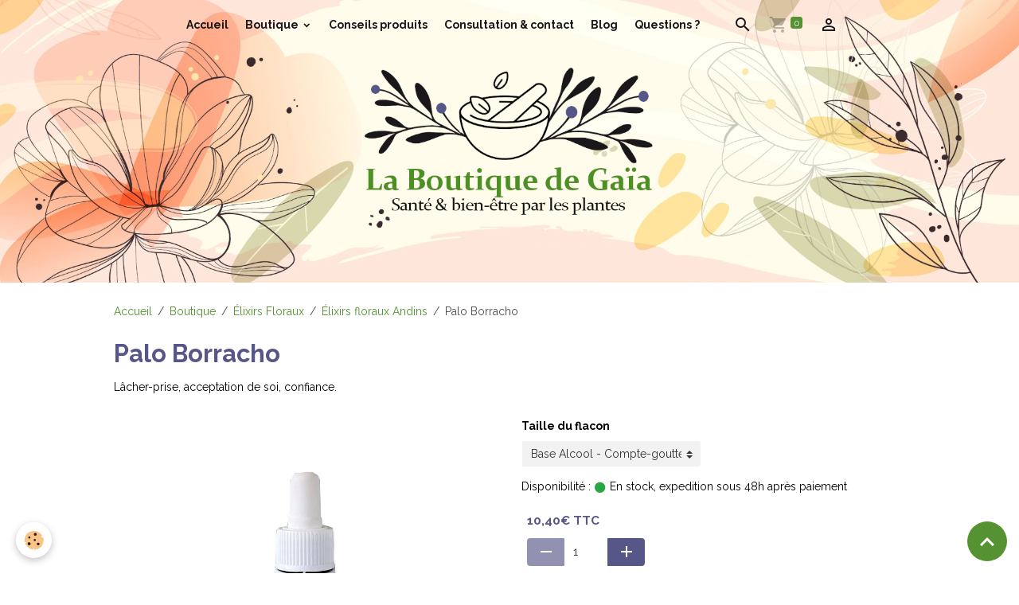

--- FILE ---
content_type: text/html; charset=UTF-8
request_url: https://www.laboutiquedegaia.com/boutique/elixirs-floraux/elixirs-andins/palo-borrachio.html
body_size: 117347
content:

<!DOCTYPE html>
<html lang="fr">
    <head>
        <title>Elixir floral andin Palo Borracho</title>
        <meta name="theme-color" content="#D9D7AE">
        <meta name="msapplication-navbutton-color" content="#D9D7AE">
        <!-- METATAGS -->
        <!-- rebirth / organic -->
<!--[if IE]>
<meta http-equiv="X-UA-Compatible" content="IE=edge">
<![endif]-->
<meta charset="utf-8">
<meta name="viewport" content="width=device-width, initial-scale=1, shrink-to-fit=no">
    <meta property="og:title" content="Elixir floral andin Palo Borracho">
    <meta property="og:url" content="https://www.laboutiquedegaia.com/boutique/elixirs-floraux/elixirs-andins/palo-borrachio.html">
    <meta property="og:type" content="website">
    <meta name="keywords" content="elixir floral, flacon 10 ml,flacon 30 ml, flacon elixir floral base érable, elixir floral base alcool,  fleur de Bach, sylfos, Palo Borracho, chorisier, bien-être, verre d'eau, gouttes, langue, relaxation, detente, lutte contre le stress, stress, dépendance, fatigue, sommeil, energie, sexualite, libido, fleurs, enfants, bébés, animaux, chiens, chats, lâcher-prise, acceptation de soi, confiance, antipathique, entourage, masque, doux, agréable, honte, peur, corps, courage">
    <link rel="canonical" href="https://www.laboutiquedegaia.com/boutique/elixirs-floraux/elixirs-andins/palo-borrachio.html">
<meta name="generator" content="e-monsite (e-monsite.com)">

    <link rel="icon" href="https://www.laboutiquedegaia.com/medias/site/favicon/favicon-site-web-10.jpg">


    
    <link rel="preconnect" href="https://fonts.googleapis.com">
    <link rel="preconnect" href="https://fonts.gstatic.com" crossorigin="anonymous">
    <link href="https://fonts.googleapis.com/css?family=Raleway:300,300italic,400,400italic,700,700italic&display=swap" rel="stylesheet">

    <link href="//www.laboutiquedegaia.com/themes/combined.css?v=6_1642769533_791" rel="stylesheet">


<link rel="preload" href="//www.laboutiquedegaia.com/medias/static/themes/bootstrap_v4/js/jquery-3.6.3.min.js?v=26012023" as="script">
<script src="//www.laboutiquedegaia.com/medias/static/themes/bootstrap_v4/js/jquery-3.6.3.min.js?v=26012023"></script>
<link rel="preload" href="//www.laboutiquedegaia.com/medias/static/themes/bootstrap_v4/js/popper.min.js?v=31012023" as="script">
<script src="//www.laboutiquedegaia.com/medias/static/themes/bootstrap_v4/js/popper.min.js?v=31012023"></script>
<link rel="preload" href="//www.laboutiquedegaia.com/medias/static/themes/bootstrap_v4/js/bootstrap.min.js?v=31012023" as="script">
<script src="//www.laboutiquedegaia.com/medias/static/themes/bootstrap_v4/js/bootstrap.min.js?v=31012023"></script>
    <script src="//www.laboutiquedegaia.com/themes/combined.js?v=6_1642769533_791&lang=fr"></script>
<script type="application/ld+json">
    {
        "@context" : "https://schema.org/",
        "@type" : "WebSite",
        "name" : "La boutique de Gaïa",
        "url" : "https://www.laboutiquedegaia.com/"
    }
</script>

<meta name="p:domain_verify" content="c674b45dfb68509c2d994d25ec2e3146"/>

<!-- Google tag (gtag.js) -->
<script async src="https://www.googletagmanager.com/gtag/js?id=G-5Z7CLRBEYL"></script>
<script>
  window.dataLayer = window.dataLayer || [];
  function gtag(){dataLayer.push(arguments);}
  gtag('js', new Date());

  gtag('config', 'G-5Z7CLRBEYL');
</script>

<script
src="https://www.paypal.com/sdk/js?client-id=AVvmpXZ2LMlqnCSfxJ02bhllEPCrS3eoTOlDjXpbUXBo2gJulzePk_P-ZpZ9QzItkcIdGCIULMeClP_N&currency=EUR&components=messages"
data-namespace="PayPalSDK">
</script>


        <!-- //METATAGS -->
            <script src="//www.laboutiquedegaia.com/medias/static/js/rgpd-cookies/jquery.rgpd-cookies.js?v=718"></script>
    <script>
                                    $(document).ready(function() {
            $.RGPDCookies({
                theme: 'bootstrap_v4',
                site: 'www.laboutiquedegaia.com',
                privacy_policy_link: '/about/privacypolicy/',
                cookies: [{"id":null,"favicon_url":"https:\/\/ssl.gstatic.com\/analytics\/20210414-01\/app\/static\/analytics_standard_icon.png","enabled":true,"model":"google_analytics","title":"Google Analytics","short_description":"Permet d'analyser les statistiques de consultation de notre site","long_description":"Indispensable pour piloter notre site internet, il permet de mesurer des indicateurs comme l\u2019affluence, les produits les plus consult\u00e9s, ou encore la r\u00e9partition g\u00e9ographique des visiteurs.","privacy_policy_url":"https:\/\/support.google.com\/analytics\/answer\/6004245?hl=fr","slug":"google-analytics"},{"id":null,"favicon_url":"","enabled":true,"model":"addthis","title":"AddThis","short_description":"Partage social","long_description":"Nous utilisons cet outil afin de vous proposer des liens de partage vers des plateformes tiers comme Twitter, Facebook, etc.","privacy_policy_url":"https:\/\/www.oracle.com\/legal\/privacy\/addthis-privacy-policy.html","slug":"addthis"}],
                modal_title: 'Gestion\u0020des\u0020cookies',
                modal_description: 'd\u00E9pose\u0020des\u0020cookies\u0020pour\u0020am\u00E9liorer\u0020votre\u0020exp\u00E9rience\u0020de\u0020navigation,\nmesurer\u0020l\u0027audience\u0020du\u0020site\u0020internet,\u0020afficher\u0020des\u0020publicit\u00E9s\u0020personnalis\u00E9es,\nr\u00E9aliser\u0020des\u0020campagnes\u0020cibl\u00E9es\u0020et\u0020personnaliser\u0020l\u0027interface\u0020du\u0020site.',
                privacy_policy_label: 'Consulter\u0020la\u0020politique\u0020de\u0020confidentialit\u00E9',
                check_all_label: 'Tout\u0020cocher',
                refuse_button: 'Refuser',
                settings_button: 'Param\u00E9trer',
                accept_button: 'Accepter',
                callback: function() {
                    // website google analytics case (with gtag), consent "on the fly"
                    if ('gtag' in window && typeof window.gtag === 'function') {
                        if (window.jsCookie.get('rgpd-cookie-google-analytics') === undefined
                            || window.jsCookie.get('rgpd-cookie-google-analytics') === '0') {
                            gtag('consent', 'update', {
                                'ad_storage': 'denied',
                                'analytics_storage': 'denied'
                            });
                        } else {
                            gtag('consent', 'update', {
                                'ad_storage': 'granted',
                                'analytics_storage': 'granted'
                            });
                        }
                    }
                }
            });
        });
    </script>
        <script async src="https://www.googletagmanager.com/gtag/js?id=G-4VN4372P6E"></script>
<script>
    window.dataLayer = window.dataLayer || [];
    function gtag(){dataLayer.push(arguments);}
    
    gtag('consent', 'default', {
        'ad_storage': 'denied',
        'analytics_storage': 'denied'
    });
    
    gtag('js', new Date());
    gtag('config', 'G-4VN4372P6E');
</script>

        
    <!-- Global site tag (gtag.js) -->
        <script async src="https://www.googletagmanager.com/gtag/js?id=UA-74247433-1"></script>
        <script>
        window.dataLayer = window.dataLayer || [];
        function gtag(){dataLayer.push(arguments);}

gtag('consent', 'default', {
            'ad_storage': 'denied',
            'analytics_storage': 'denied'
        });
        gtag('set', 'allow_ad_personalization_signals', false);
                gtag('js', new Date());
        gtag('config', 'UA-74247433-1');
    </script>
                            </head>
    <body id="boutique_run_elixirs-floraux_elixirs-andins_palo-borrachio" data-template="default">
        

                <!-- BRAND TOP -->
        
        <!-- NAVBAR -->
                                                                                                                                                                    <nav class="navbar navbar-expand-lg position-fixed is-transparent" id="navbar" data-animation="sliding">
                                                                    <a aria-label="brand" class="navbar-brand d-inline-flex align-items-center" href="https://www.laboutiquedegaia.com/">
                                                    <img src="https://www.laboutiquedegaia.com/medias/site/logos/logo-la-boutique-de-gaia.jpeg" alt="La boutique de Gaïa" class="img-fluid brand-logo mr-2 d-none">
                                                                        <span class="brand-titles d-lg-flex flex-column align-items-start">
                            <span class="brand-title d-none">La boutique de Gaïa</span>
                                                    </span>
                                            </a>
                                                    <button id="buttonBurgerMenu" title="BurgerMenu" class="navbar-toggler collapsed" type="button" data-toggle="collapse" data-target="#menu">
                    <span></span>
                    <span></span>
                    <span></span>
                    <span></span>
                </button>
                <div class="collapse navbar-collapse flex-lg-grow-0 mx-lg-auto" id="menu">
                                                                                                                <ul class="navbar-nav navbar-menu nav-all nav-all-center">
                                                                                                                                                                                            <li class="nav-item" data-index="1">
                            <a class="nav-link" href="https://www.laboutiquedegaia.com/">
                                                                Accueil
                            </a>
                                                                                </li>
                                                                                                                                                                                                                                                                            <li class="nav-item dropdown" data-index="2">
                            <a class="nav-link dropdown-toggle" href="https://www.laboutiquedegaia.com/boutique/">
                                                                Boutique
                            </a>
                                                                                        <div class="collapse dropdown-menu">
                                    <ul class="list-unstyled">
                                                                                                                                                                                                                                                                    <li>
                                                <a class="dropdown-item" href="https://www.laboutiquedegaia.com/boutique/le-coin-des-essentiels/">
                                                    Le coin des essentiels
                                                </a>
                                                                                                                                            </li>
                                                                                                                                                                                                                                                                                                                                                                                                                <li class="dropdown">
                                                <a class="dropdown-item dropdown-toggle" href="https://www.laboutiquedegaia.com/boutique/elixirs-floraux/">
                                                    Élixirs Floraux
                                                </a>
                                                                                                                                                    <div class="collapse dropdown-menu dropdown-submenu">
                                                        <ul class="list-unstyled">
                                                                                                                            <li>
                                                                    <a class="dropdown-item" href="https://www.laboutiquedegaia.com/boutique/elixirs-floraux/elixirs-floraux/">Fleurs de Bach</a>
                                                                </li>
                                                                                                                            <li>
                                                                    <a class="dropdown-item" href="https://www.laboutiquedegaia.com/boutique/elixirs-floraux/elixirs-contemporains/">Élixirs floraux contemporains Deva</a>
                                                                </li>
                                                                                                                            <li>
                                                                    <a class="dropdown-item" href="https://www.laboutiquedegaia.com/boutique/elixirs-floraux/elixirs-andins/">Élixirs floraux Andins</a>
                                                                </li>
                                                                                                                            <li>
                                                                    <a class="dropdown-item" href="https://www.laboutiquedegaia.com/boutique/elixirs-floraux/elixirs-californiens/">Élixirs floraux Californiens</a>
                                                                </li>
                                                                                                                            <li>
                                                                    <a class="dropdown-item" href="https://www.laboutiquedegaia.com/boutique/elixirs-floraux/les-elixirs-du-bush-australien/">Les élixirs floraux du Bush Australien</a>
                                                                </li>
                                                                                                                        <li class="dropdown-menu-root">
                                                                <a class="dropdown-item" href="https://www.laboutiquedegaia.com/boutique/elixirs-floraux/">Élixirs Floraux</a>
                                                            </li>
                                                        </ul>
                                                    </div>
                                                                                            </li>
                                                                                                                                                                                                                                                                                                                                                                                                                <li class="dropdown">
                                                <a class="dropdown-item dropdown-toggle" href="https://www.laboutiquedegaia.com/boutique/composes-floraux/">
                                                    Composés floraux
                                                </a>
                                                                                                                                                    <div class="collapse dropdown-menu dropdown-submenu">
                                                        <ul class="list-unstyled">
                                                                                                                            <li>
                                                                    <a class="dropdown-item" href="https://www.laboutiquedegaia.com/boutique/composes-floraux/composes-floraux/">Composés floraux Deva</a>
                                                                </li>
                                                                                                                            <li>
                                                                    <a class="dropdown-item" href="https://www.laboutiquedegaia.com/boutique/composes-floraux/composes-sylfos/">Composés floraux Andins</a>
                                                                </li>
                                                                                                                            <li>
                                                                    <a class="dropdown-item" href="https://www.laboutiquedegaia.com/boutique/composes-floraux/elixirs-australiens/">Composés floraux Australiens</a>
                                                                </li>
                                                                                                                        <li class="dropdown-menu-root">
                                                                <a class="dropdown-item" href="https://www.laboutiquedegaia.com/boutique/composes-floraux/">Composés floraux</a>
                                                            </li>
                                                        </ul>
                                                    </div>
                                                                                            </li>
                                                                                                                                                                                                                                                                    <li>
                                                <a class="dropdown-item" href="https://www.laboutiquedegaia.com/boutique/pour-les-animaux/">
                                                    Élixirs et composés floraux pour animaux
                                                </a>
                                                                                                                                            </li>
                                                                                                                                                                                                                                                                                                                                                                                                                <li class="dropdown">
                                                <a class="dropdown-item dropdown-toggle" href="https://www.laboutiquedegaia.com/boutique/gommes-emotions-deva/">
                                                    Gommes / Gummies
                                                </a>
                                                                                                                                                    <div class="collapse dropdown-menu dropdown-submenu">
                                                        <ul class="list-unstyled">
                                                                                                                            <li>
                                                                    <a class="dropdown-item" href="https://www.laboutiquedegaia.com/boutique/gommes-emotions-deva/gommes-emotions-deva/">Gommes émotions Deva</a>
                                                                </li>
                                                                                                                            <li>
                                                                    <a class="dropdown-item" href="https://www.laboutiquedegaia.com/boutique/gommes-emotions-deva/gummies/">Gummy Forever Living Products</a>
                                                                </li>
                                                                                                                        <li class="dropdown-menu-root">
                                                                <a class="dropdown-item" href="https://www.laboutiquedegaia.com/boutique/gommes-emotions-deva/">Gommes / Gummies</a>
                                                            </li>
                                                        </ul>
                                                    </div>
                                                                                            </li>
                                                                                                                                                                                                                                                                                                                                                                                                                <li class="dropdown">
                                                <a class="dropdown-item dropdown-toggle" href="https://www.laboutiquedegaia.com/boutique/elixirs-mineraux/">
                                                    Élixirs Minéraux
                                                </a>
                                                                                                                                                    <div class="collapse dropdown-menu dropdown-submenu">
                                                        <ul class="list-unstyled">
                                                                                                                            <li>
                                                                    <a class="dropdown-item" href="https://www.laboutiquedegaia.com/boutique/elixirs-mineraux/elixirs-mineraux/">Élixirs minéraux unitaires</a>
                                                                </li>
                                                                                                                            <li>
                                                                    <a class="dropdown-item" href="https://www.laboutiquedegaia.com/boutique/elixirs-mineraux/elixirs-mineraux-1/">Les élixirs des 7 chakras</a>
                                                                </li>
                                                                                                                        <li class="dropdown-menu-root">
                                                                <a class="dropdown-item" href="https://www.laboutiquedegaia.com/boutique/elixirs-mineraux/">Élixirs Minéraux</a>
                                                            </li>
                                                        </ul>
                                                    </div>
                                                                                            </li>
                                                                                                                                                                                                                                                                                                                                                                                                                <li class="dropdown">
                                                <a class="dropdown-item dropdown-toggle" href="https://www.laboutiquedegaia.com/boutique/huiles-essentielles-la-drome-provencale/">
                                                    Huiles essentielles
                                                </a>
                                                                                                                                                    <div class="collapse dropdown-menu dropdown-submenu">
                                                        <ul class="list-unstyled">
                                                                                                                            <li>
                                                                    <a class="dropdown-item" href="https://www.laboutiquedegaia.com/boutique/huiles-essentielles-la-drome-provencale/huiles-essentielles-bio/">Huiles essentielles Bio</a>
                                                                </li>
                                                                                                                            <li>
                                                                    <a class="dropdown-item" href="https://www.laboutiquedegaia.com/boutique/huiles-essentielles-la-drome-provencale/huiles-essentielles-bio-pour-diffusion/">Huiles essentielles bio pour diffusion</a>
                                                                </li>
                                                                                                                            <li>
                                                                    <a class="dropdown-item" href="https://www.laboutiquedegaia.com/boutique/huiles-essentielles-la-drome-provencale/roll-on-aux-huiles-essentielles/">Roll'on aux Huiles Essentielles</a>
                                                                </li>
                                                                                                                        <li class="dropdown-menu-root">
                                                                <a class="dropdown-item" href="https://www.laboutiquedegaia.com/boutique/huiles-essentielles-la-drome-provencale/">Huiles essentielles</a>
                                                            </li>
                                                        </ul>
                                                    </div>
                                                                                            </li>
                                                                                                                                                                                                                                                                    <li>
                                                <a class="dropdown-item" href="https://www.laboutiquedegaia.com/boutique/quantiques-olfactifs/">
                                                    Quantiques olfactifs Deva
                                                </a>
                                                                                                                                            </li>
                                                                                                                                                                                                                                                                                                                                                                                                                <li class="dropdown">
                                                <a class="dropdown-item dropdown-toggle" href="https://www.laboutiquedegaia.com/boutique/gemmotherapie/">
                                                    Gemmothérapie
                                                </a>
                                                                                                                                                    <div class="collapse dropdown-menu dropdown-submenu">
                                                        <ul class="list-unstyled">
                                                                                                                            <li>
                                                                    <a class="dropdown-item" href="https://www.laboutiquedegaia.com/boutique/gemmotherapie/gemmotherapie-unitaires/">Gemmothérapie unitaires</a>
                                                                </li>
                                                                                                                            <li>
                                                                    <a class="dropdown-item" href="https://www.laboutiquedegaia.com/boutique/gemmotherapie/gemmotherapie-complexes/">Gemmothérapie complexes</a>
                                                                </li>
                                                                                                                            <li>
                                                                    <a class="dropdown-item" href="https://www.laboutiquedegaia.com/boutique/gemmotherapie/seves-de-bouleau-enrichies-aux-bourgeons/">Gemmothérapie sève de bouleau</a>
                                                                </li>
                                                                                                                            <li>
                                                                    <a class="dropdown-item" href="https://www.laboutiquedegaia.com/boutique/gemmotherapie/sirops/">Les Sirops de Plantes et Bourgeons frais & Bio</a>
                                                                </li>
                                                                                                                        <li class="dropdown-menu-root">
                                                                <a class="dropdown-item" href="https://www.laboutiquedegaia.com/boutique/gemmotherapie/">Gemmothérapie</a>
                                                            </li>
                                                        </ul>
                                                    </div>
                                                                                            </li>
                                                                                                                                                                                                                                                                    <li>
                                                <a class="dropdown-item" href="https://www.laboutiquedegaia.com/boutique/huiles-vegetales/">
                                                    Huiles Végétales
                                                </a>
                                                                                                                                            </li>
                                                                                                                                                                                                                                                                    <li>
                                                <a class="dropdown-item" href="https://www.laboutiquedegaia.com/boutique/huile-cbd/">
                                                    Huile CBD
                                                </a>
                                                                                                                                            </li>
                                                                                                                                                                                                                                                                                                                                                                                                                <li class="dropdown">
                                                <a class="dropdown-item dropdown-toggle" href="https://www.laboutiquedegaia.com/boutique/infusions-thes-bio/">
                                                    Tisanes & Infusions
                                                </a>
                                                                                                                                                    <div class="collapse dropdown-menu dropdown-submenu">
                                                        <ul class="list-unstyled">
                                                                                                                            <li>
                                                                    <a class="dropdown-item" href="https://www.laboutiquedegaia.com/boutique/infusions-thes-bio/tisanes/">Tisanes émotions Deva</a>
                                                                </li>
                                                                                                                            <li>
                                                                    <a class="dropdown-item" href="https://www.laboutiquedegaia.com/boutique/infusions-thes-bio/infusions/">Infusions Ladrôme</a>
                                                                </li>
                                                                                                                        <li class="dropdown-menu-root">
                                                                <a class="dropdown-item" href="https://www.laboutiquedegaia.com/boutique/infusions-thes-bio/">Tisanes & Infusions</a>
                                                            </li>
                                                        </ul>
                                                    </div>
                                                                                            </li>
                                                                                                                                                                                                                                                                    <li>
                                                <a class="dropdown-item" href="https://www.laboutiquedegaia.com/boutique/eaux-florales/">
                                                    Eaux florales
                                                </a>
                                                                                                                                            </li>
                                                                                                                                                                                                                                                                                                                                                                                                                <li class="dropdown">
                                                <a class="dropdown-item dropdown-toggle" href="https://www.laboutiquedegaia.com/boutique/huiles-farfalla/">
                                                    Cosmétiques & soins
                                                </a>
                                                                                                                                                    <div class="collapse dropdown-menu dropdown-submenu">
                                                        <ul class="list-unstyled">
                                                                                                                            <li>
                                                                    <a class="dropdown-item" href="https://www.laboutiquedegaia.com/boutique/huiles-farfalla/visage/">Visage</a>
                                                                </li>
                                                                                                                            <li>
                                                                    <a class="dropdown-item" href="https://www.laboutiquedegaia.com/boutique/huiles-farfalla/corps/">Corps</a>
                                                                </li>
                                                                                                                            <li>
                                                                    <a class="dropdown-item" href="https://www.laboutiquedegaia.com/boutique/huiles-farfalla/hygiene-intime/">Hygiène intime</a>
                                                                </li>
                                                                                                                            <li>
                                                                    <a class="dropdown-item" href="https://www.laboutiquedegaia.com/boutique/huiles-farfalla/gel-aloe-vera/">Gel Aloe Vera</a>
                                                                </li>
                                                                                                                        <li class="dropdown-menu-root">
                                                                <a class="dropdown-item" href="https://www.laboutiquedegaia.com/boutique/huiles-farfalla/">Cosmétiques & soins</a>
                                                            </li>
                                                        </ul>
                                                    </div>
                                                                                            </li>
                                                                                                                                                                                                                                                                    <li>
                                                <a class="dropdown-item" href="https://www.laboutiquedegaia.com/boutique/gamme-forever/">
                                                    Gamme aloe vera
                                                </a>
                                                                                                                                            </li>
                                                                                                                                                                                                                                                                    <li>
                                                <a class="dropdown-item" href="https://www.laboutiquedegaia.com/boutique/livres-accessoires/">
                                                    Livres & Accessoires
                                                </a>
                                                                                                                                            </li>
                                                                                                                                                                                                                                                                    <li>
                                                <a class="dropdown-item" href="https://www.laboutiquedegaia.com/boutique/cheques-cadeaux/">
                                                    Chèques cadeaux
                                                </a>
                                                                                                                                            </li>
                                                                                <li class="dropdown-menu-root">
                                            <a class="dropdown-item" href="https://www.laboutiquedegaia.com/boutique/">Boutique</a>
                                        </li>
                                    </ul>
                                </div>
                                                    </li>
                                                                                                                                                                                            <li class="nav-item" data-index="3">
                            <a class="nav-link" href="https://www.laboutiquedegaia.com/pages/choisir-un-produit/choisir-un-produit.html">
                                                                Conseils produits
                            </a>
                                                                                </li>
                                                                                                                                                                                            <li class="nav-item" data-index="4">
                            <a class="nav-link" href="https://www.laboutiquedegaia.com/pages/contact-conseils/consultation-et-contact.html">
                                                                Consultation & contact
                            </a>
                                                                                </li>
                                                                                                                                                                                            <li class="nav-item" data-index="5">
                            <a class="nav-link" href="https://www.laboutiquedegaia.com/pages/blog/blog-le-journal-de-gaia.html">
                                                                Blog
                            </a>
                                                                                </li>
                                                                                                                                                                                            <li class="nav-item" data-index="6">
                            <a class="nav-link" href="https://www.laboutiquedegaia.com/pages/question/question.html">
                                                                Questions ?
                            </a>
                                                                                </li>
                                    </ul>
            
                                    
                    
                                        <ul class="navbar-nav navbar-widgets ml-lg-4">
                                                <li class="nav-item d-none d-lg-block">
                            <a href="javascript:void(0)" class="nav-link search-toggler"><i class="material-icons md-search"></i></a>
                        </li>
                                                                        <li class="nav-item">
                            <a href="https://www.laboutiquedegaia.com/boutique/do/cart/" class="nav-link">
                                <i class="material-icons md-shopping_cart"></i>
                                <span class="d-lg-none">Panier</span>
                                <span class="badge badge-primary" data-role="cart-count"></span>
                            </a>
                        </li>
                        <li class="nav-item">
                            <a href="https://www.laboutiquedegaia.com/boutique/do/account/" class="nav-link">
                                <i class="material-icons md-perm_identity"></i>
                                <span class="d-lg-none">Votre compte</span>
                            </a>
                        </li>
                                            </ul>
                                        
                    
                                        <form method="get" action="https://www.laboutiquedegaia.com/search/site/" id="navbar-search" class="fade">
                        <input class="form-control form-control-lg" type="text" name="q" value="" placeholder="Votre recherche" pattern=".{3,}" required>
                        <button type="submit" class="btn btn-link btn-lg"><i class="material-icons md-search"></i></button>
                        <button type="button" class="btn btn-link btn-lg search-toggler d-none d-lg-inline-block"><i class="material-icons md-clear"></i></button>
                    </form>
                                    </div>
                    </nav>

        <!-- HEADER -->
                                                        <header id="header">
                                                                                
    <div id="slider-6944fa1793ce5a129430af19" class="carousel caption-centered slide" data-height="auto" data-interval="false">
                <div class="carousel-inner">
                            <div class="carousel-item active">
                                                                        <img src="https://www.laboutiquedegaia.com/medias/images/entete-du-site-la-boutique-de-gaia-v2.png?v=1" alt="" class="carousel-img img-fluid">
                                                                                    </div>
                    </div>
            </div>

    
    <style>
        #slider-6944fa1793ce5a129430af19{
            --carousel-bg: transparent;
            --carousel-caption-bg: transparent;
                    --carousel-height: auto;
                }
            </style>


                                    </header>
                <!-- //HEADER -->

        <!-- WRAPPER -->
                                                            <div id="wrapper" class="margin-top">

                            <main id="main">

                                                                    <div class="container">
                                                        <ol class="breadcrumb">
                                    <li class="breadcrumb-item"><a href="https://www.laboutiquedegaia.com">Accueil</a></li>
                                                <li class="breadcrumb-item"><a href="https://www.laboutiquedegaia.com/boutique/">Boutique</a></li>
                                                <li class="breadcrumb-item"><a href="https://www.laboutiquedegaia.com/boutique/elixirs-floraux/">Élixirs Floraux</a></li>
                                                <li class="breadcrumb-item"><a href="https://www.laboutiquedegaia.com/boutique/elixirs-floraux/elixirs-andins/">Élixirs floraux Andins</a></li>
                                                <li class="breadcrumb-item active">Palo Borracho</li>
                        </ol>

    <script type="application/ld+json">
        {
            "@context": "https://schema.org",
            "@type": "BreadcrumbList",
            "itemListElement": [
                                {
                    "@type": "ListItem",
                    "position": 1,
                    "name": "Accueil",
                    "item": "https://www.laboutiquedegaia.com"
                  },                                {
                    "@type": "ListItem",
                    "position": 2,
                    "name": "Boutique",
                    "item": "https://www.laboutiquedegaia.com/boutique/"
                  },                                {
                    "@type": "ListItem",
                    "position": 3,
                    "name": "Élixirs Floraux",
                    "item": "https://www.laboutiquedegaia.com/boutique/elixirs-floraux/"
                  },                                {
                    "@type": "ListItem",
                    "position": 4,
                    "name": "Élixirs floraux Andins",
                    "item": "https://www.laboutiquedegaia.com/boutique/elixirs-floraux/elixirs-andins/"
                  },                                {
                    "@type": "ListItem",
                    "position": 5,
                    "name": "Palo Borracho",
                    "item": "https://www.laboutiquedegaia.com/boutique/elixirs-floraux/elixirs-andins/palo-borrachio.html"
                  }                          ]
        }
    </script>
                                                </div>
                                            
                                        
                                        
                                                            
<div class="view view-eco" id="view-item" data-category="elixirs-andins">
    <div class="container">
        <div class="row">
            <div class="col-12">
                <h1 class="view-title">
                    Palo Borracho                 </h1>

                
                <div class="shortdescription">
                                                                        <p>L&acirc;cher-prise, acceptation de soi, confiance.</p>
                                                            </div>

                                    <div class="introduction">
                        <div data-pp-message data-pp-style-layout="text" data-pp-style-logo-type="inline" data-pp-style-text-color="black" data-pp-amount="{{product.price_ttc}}"> </div>
                    </div>
                            </div>

                            <div class="col-12 col-md-6">
                    <div id="eco-carousel" class="carousel slide" data-height="auto" data-interval="false" data-role="product-carousel">
                                                <div class="carousel-inner">
                                                            <div class="carousel-item active"  >
                                    <a href="https://www.laboutiquedegaia.com/medias/images/palo-borracho-3.jpg?v=1" data-toggle="lightbox" data-gallery="product-pictures" data-type="image">
                                        <img src="https://www.laboutiquedegaia.com/medias/images/palo-borracho-3.jpg?v=1" alt="Palo borracho 3" class="carousel-img img-fluid">
                                    </a>
                                </div>
                                                            <div class="carousel-item"  data-variations="67508f461756d94b1c8ef8f5">
                                    <a href="https://www.laboutiquedegaia.com/medias/images/palo-borracho-1.jpg?v=1" data-toggle="lightbox" data-gallery="product-pictures" data-type="image">
                                        <img src="https://www.laboutiquedegaia.com/medias/images/palo-borracho-1.jpg?v=1" alt="Palo borracho 1" class="carousel-img img-fluid">
                                    </a>
                                </div>
                                                            <div class="carousel-item"  data-variations="67508f46175ccce1cb94e256|67508f4617600d3455621bb5">
                                    <a href="https://www.laboutiquedegaia.com/medias/images/palo-borracho-2.jpg?v=1" data-toggle="lightbox" data-gallery="product-pictures" data-type="image">
                                        <img src="https://www.laboutiquedegaia.com/medias/images/palo-borracho-2.jpg?v=1" alt="Palo borracho 2" class="carousel-img img-fluid">
                                    </a>
                                </div>
                                                            <div class="carousel-item"  >
                                    <a href="https://www.laboutiquedegaia.com/medias/images/sylfos.jpg?v=1" data-toggle="lightbox" data-gallery="product-pictures" data-type="image">
                                        <img src="https://www.laboutiquedegaia.com/medias/images/sylfos.jpg?v=1" alt="Sylfos" class="carousel-img img-fluid">
                                    </a>
                                </div>
                                                        <span id="carousel-zoom"><i class="material-icons md-zoom_in md-lg"></i></span>
                        </div>
                    </div>
                                                                                            <div class="carousel slide carousel-thumbs" id="eco-carousel-thumbs" data-interval="false" data-role="product-carousel-thumbs">
                            <div class="carousel-inner">
                                                                                                        <div class="carousel-item active" data-slide-number="0">
                                        <div class="row">
                                                                                            <div class="thumb col-2 selected" data-slide-to="0">
                                                    <img src="https://www.laboutiquedegaia.com/medias/images/palo-borracho-3.jpg?fx=c_200_200&v=1" alt="Palo borracho 3" class="img-fluid">
                                                </div>
                                                                                                                                            <div class="thumb col-2" data-slide-to="1">
                                                    <img src="https://www.laboutiquedegaia.com/medias/images/palo-borracho-1.jpg?fx=c_200_200&v=1" alt="Palo borracho 1" class="img-fluid">
                                                </div>
                                                                                                                                            <div class="thumb col-2" data-slide-to="2">
                                                    <img src="https://www.laboutiquedegaia.com/medias/images/palo-borracho-2.jpg?fx=c_200_200&v=1" alt="Palo borracho 2" class="img-fluid">
                                                </div>
                                                                                                                                            <div class="thumb col-2" data-slide-to="3">
                                                    <img src="https://www.laboutiquedegaia.com/medias/images/sylfos.jpg?fx=c_200_200&v=1" alt="Sylfos" class="img-fluid">
                                                </div>
                                                                                                                                    </div>
                                    </div>
                                                            </div>
                                                    </div>
                                    </div>
                        <div class="col-12 col-md-6">
                
    
<div id="site-module-5541231c1bafd4c3e6b1f511" class="site-module" data-itemid="5541231c1bafd4c3e6b1f511" data-siteid="5541222b8b66d4c3e6b19161" data-category="item"></div>

                                                                    <div id="product-variations">
        <form id="attribute-form" action="https://www.laboutiquedegaia.com/boutique/do/ajaxvariation/">
            <div class="form-group">
                <input type="hidden" name="product_id" value="55999454b393d4c3e6b1b569" />

                                                            <div class="input-group col-md-6 mb-3 pl-0">
                            <label for="attribute-select-61f40a0bad5330f7bcd24a01" class="label-select-attribute">Taille du flacon</label>
                            <select name="attribute-select-61f40a0bad5330f7bcd24a01" id="attribute-select-61f40a0bad5330f7bcd24a01" class="custom-select" data-role="attribute-select">
                                                                    <option data-attributevalue="Base Alcool - Compte-gouttes 15 ml"  value="63b463c09cf89a39035a091c"  selected="selected" >Base Alcool - Compte-gouttes 15 ml</option>
                                                                    <option data-attributevalue="Base Alcool - Compte-gouttes 30 ml"  value="63b59dd44fe677388598b4fc" >Base Alcool - Compte-gouttes 30 ml</option>
                                                                    <option data-attributevalue="Sans Alcool - Compte-gouttes 30 ml"  value="63b59dd45019a63b67d13a72" >Sans Alcool - Compte-gouttes 30 ml</option>
                                                            </select>
                        </div>
                                                </div>
        </form>
        <div class="basket" data-variation="67508f461756d94b1c8ef8f5" data-role="basket">
            
            
                            <p class="availability"><span class="availibity-label">Disponibilité :</span> <i class="material-icons md-lens md-sm text-success"></i> En stock, expedition sous 48h après paiement</p>
            
                                        
            
            
            
            
                            <div class="add-to-basket">
                    <div class="price">
                                                
                        
                                                    <p>
                                                                <span class="final-price price-ttc d-inline-block">10,40€&nbsp;TTC</span>
                            </p>
                        
                                            </div>
                                                                    <div class="input-group numeric-stepper" data-max="10" data-role="eco-numeric-stepper">
                            <div class="input-group-prepend">
                                <button type="button" class="btn btn-secondary" disabled data-stepper="down">
                                    <i class="material-icons md-remove"></i>
                                </button>
                            </div>
                            <input data-role="product-qty" id="qty_67508f461756d94b1c8ef8f5" type="text" value="1" class="form-control">
                            <div class="input-group-append">
                                <button type="button" class="btn btn-secondary" data-stepper="up">
                                    <i class="material-icons md-add"></i>
                                </button>
                            </div>
                        </div>
                                                    <button id="add-to-cart-desktop" type="button" class="btn btn-primary" onclick="modules.ecom.addToCart('https://www.laboutiquedegaia.com/boutique', '55999454b393d4c3e6b1b569', '', $('#qty_67508f461756d94b1c8ef8f5').val(), 0, '67508f461756d94b1c8ef8f5');">Ajouter au panier</button>
                                                                                        </div>
                                                                                                                                            <p class="loyalty-points">Gagnez <strong>10 points fidélité</strong> en ajoutant ce produit à votre commande.
                                                                Soit une réduction de <strong class="points-value" data-ajax="nbLPCartAmount">0,50€</strong> sur votre prochaine commande.
                                                                                    </div>
    </div>

                                    
                
                
                
                                        <p class="tag-line">
                    <a href="https://www.laboutiquedegaia.com/blog/do/tag/elixirs-floraux" class="btn btn-outline-secondary btn-sm">élixirs floraux</a>
            </p>

                            </div>
        </div>
    </div>

            
<div id="rows-621cd7fe85445a70c9506822" class="rows" data-total-pages="1" data-current-page="1">
                            
                        
                                                                                        
                                                                
                
                        
                
                
                                    
                
                                
        
                                    <div id="row-621cd7fe85445a70c9506822-1" class="row-container pos-1  page_1 container">
                    <div class="row-content">
                                                                                <div class="row" data-role="line">
                                    
                                                                                
                                                                                                                                                                                                            
                                                                                                                                                                
                                                                                
                                                                                
                                                                                                                        
                                                                                
                                                                                                                                                                                                                                                                        
                                                                                        <div data-role="cell" data-size="lg" id="cell-621cd7fe85195a70c950ba65" class="col empty-column">
                                               <div class="col-content col-no-widget">                                                        &nbsp;
                                                                                                    </div>
                                            </div>
                                                                                                                                                        </div>
                                            </div>
                                    </div>
                                                    
                        
                                                                                        
                                                                
                
                        
                
                
                                    
                
                                
        
                                    <div id="row-621cd7fe85445a70c9506822-2" class="row-container pos-2  page_1 container">
                    <div class="row-content">
                                                    <h2 class="row-title" data-line-v-id="621cd7fe85225a70c950367e">
                                                                Caractéristiques de l'élixir floral :
                                                            </h2>
                                                                                <div class="row" data-role="line">
                                    
                                                                                
                                                                                                                                                                                                            
                                                                                                                                                                
                                                                                
                                                                                
                                                                                                                        
                                                                                
                                                                                                                                                                            
                                                                                        <div data-role="cell" data-size="lg" id="cell-621cd7fe85285a70c950d456" class="col">
                                               <div class="col-content col-no-widget">                                                        <p style="text-align: justify;"><strong>Nom fran&ccedil;ais : </strong>Chorisier</p>

<p style="text-align: justify;"><strong>Nom latin : </strong>Chorisia speciosa.</p>

<p style="text-align: justify;">Pour les personnes qui se prot&egrave;gent en adoptant une attitude ferm&eacute;e et antipathique envers leur environnement et leur entourage. Derri&egrave;re ce masque rigide se cachent des caract&egrave;res doux et agr&eacute;ables qui, par honte, par peur d&#39;&ecirc;tre bless&eacute;s ou par incapacit&eacute; &agrave; accepter leur propre corps, adoptent cette attitude d&eacute;fensive. D&eacute;veloppe la confiance, l&#39;acceptation de soi et le courage pour aller de l&#39;avant.</p>
                                                                                                    </div>
                                            </div>
                                                                                                                                                        </div>
                                            </div>
                                    </div>
                                                    
                        
                                                                                        
                                                                
                
                        
                
                
                                    
                
                                
        
                                    <div id="row-621cd7fe85445a70c9506822-3" class="row-container pos-3  page_1 container">
                    <div class="row-content">
                                                    <h2 class="row-title" data-line-v-id="621cd7fe852e5a70c950c03d">
                                                                Conseils d'utilisation :
                                                            </h2>
                                                                                <div class="row" data-role="line">
                                    
                                                                                
                                                                                                                                                                                                            
                                                                                                                                                                
                                                                                
                                                                                
                                                                                                                        
                                                                                
                                                                                                                                                                            
                                                                                        <div data-role="cell" data-size="lg" id="cell-621cd7fe85345a70c950049a" class="col">
                                               <div class="col-content col-no-widget">                                                        <p>Prendre 4 gouttes dans un verre d&#39;eau ou 12 gouttes dans une bouteille d&#39;eau &agrave; boire tout au long de la journ&eacute;e.</p>
                                                                                                    </div>
                                            </div>
                                                                                                                                                        </div>
                                            </div>
                                    </div>
                                                    
                        
                                                                                        
                                                                
                
                        
                
                
                                    
                
                                
        
                                    <div id="row-621cd7fe85445a70c9506822-4" class="row-container pos-4  page_1 container">
                    <div class="row-content">
                                                    <h2 class="row-title" data-line-v-id="621cd7fe853f5a70c950d4f8">
                                                                Composition :
                                                            </h2>
                                                                                <div class="row" data-role="line">
                                    
                                                                                
                                                                                                                                                                                                            
                                                                                                                                                                
                                                                                
                                                                                
                                                                                                                        
                                                                                
                                                                                                                                                                            
                                                                                        <div data-role="cell" data-size="lg" id="cell-621cd7fe85415a70c9507c33" class="col">
                                               <div class="col-content col-no-widget">                                                        <p>Base Alcool : Eau de source, cognac, infusion solaire de fleurs * (0,5%) - Alcool 20% vol.</p>

<p>Base sans alcool : Sirop d&#39;&eacute;rable, &eacute;lixir m&egrave;re de fleurs * (1%)&nbsp;</p>

<p><em>Important : Les produits sur base &eacute;rable se conservent 1 an apr&egrave;s ouverture</em></p>

<p><em>*Origine Chili</em></p>
                                                                                                    </div>
                                            </div>
                                                                                                                                                        </div>
                                            </div>
                                    </div>
                                                    
                        
                                                                                        
                                                                
                
                        
                
                
                                    
                
                                
        
                                    <div id="row-621cd7fe85445a70c9506822-5" class="row-container pos-5  page_1 container">
                    <div class="row-content">
                                                                                <div class="row" data-role="line">
                                    
                                                                                
                                                                                                                                                                                                            
                                                                                                                                                                
                                                                                
                                                                                
                                                                                                                        
                                                                                
                                                                                                                                                                                                                                                                        
                                                                                        <div data-role="cell" data-size="lg" id="cell-62961828dfb41f703ed4df2d" class="col empty-column">
                                               <div class="col-content col-no-widget">                                                        &nbsp;
                                                                                                    </div>
                                            </div>
                                                                                                                                                        </div>
                                            </div>
                                    </div>
                        </div>

    
            <div class="container mt-4 csProducts">
            <p class="h2">Suggestions</p>
            <ul class="card-deck eco-items" data-addon="eco">
                    <li class="eco-item card" data-stock="10" data-category="elixirs-contemporains">
        <div class="card-object">
                            <a href="https://www.laboutiquedegaia.com/boutique/elixirs-floraux/elixirs-contemporains/bouton-d-or.html">
                                            <img loading="lazy" src="/medias/images/bouton-d-or-4.jpg?fx=c_300_300&v=1" width="300" height="300" alt="Bouton d or 4" class="img-fluid image-main">
                    
                                    </a>
            
                    </div>
        <div class="card-body text-center">
            <h2 class="media-heading">
                <a href="https://www.laboutiquedegaia.com/boutique/elixirs-floraux/elixirs-contemporains/bouton-d-or.html">Bouton d'Or</a>
                            </h2>

            
            
                            <div class="media-description">
                    Estime de soi, confiance.
                </div>
            
                        <p class="media-subheading">
                                    <span class="price-from">À partir de</span><br />                                                                            <span class="final-price">9,50€&nbsp;TTC</span>
                                                </p>
            
                                                <a href="https://www.laboutiquedegaia.com/boutique/elixirs-floraux/elixirs-contemporains/bouton-d-or.html" class="btn btn-secondary btn-block">Détails</a>
                    <input type="hidden" id="qty_559551956cb9d4c3e6b15542" data-role="qty" value="1">
                                    </div>
    </li>
    <li class="eco-item card" data-stock="10" data-category="elixirs-contemporains">
        <div class="card-object">
                            <a href="https://www.laboutiquedegaia.com/boutique/elixirs-floraux/elixirs-contemporains/violette-des-bois.html">
                                            <img loading="lazy" src="/medias/images/violette-des-bois-4.jpg?fx=c_300_300&v=1" width="300" height="300" alt="Violette des bois 4" class="img-fluid image-main">
                    
                                    </a>
            
                    </div>
        <div class="card-body text-center">
            <h2 class="media-heading">
                <a href="https://www.laboutiquedegaia.com/boutique/elixirs-floraux/elixirs-contemporains/violette-des-bois.html">Violette des Bois</a>
                            </h2>

            
            
                            <div class="media-description">
                    Sensibilit&eacute; &eacute;panouie.
                </div>
            
                        <p class="media-subheading">
                                    <span class="price-from">À partir de</span><br />                                                                            <span class="final-price">9,50€&nbsp;TTC</span>
                                                </p>
            
                                                <a href="https://www.laboutiquedegaia.com/boutique/elixirs-floraux/elixirs-contemporains/violette-des-bois.html" class="btn btn-secondary btn-block">Détails</a>
                    <input type="hidden" id="qty_559c05f7673cd4c3e6b19f32" data-role="qty" value="1">
                                    </div>
    </li>
    <li class="eco-item card" data-stock="10" data-category="composes-floraux">
        <div class="card-object">
                            <a href="https://www.laboutiquedegaia.com/boutique/composes-floraux/composes-floraux/15-courage.html">
                                            <img loading="lazy" src="/medias/images/15-courage-1.jpg?fx=c_300_300&v=1" width="300" height="300" alt="15 courage 1" class="img-fluid image-main">
                    
                                    </a>
            
                    </div>
        <div class="card-body text-center">
            <h2 class="media-heading">
                <a href="https://www.laboutiquedegaia.com/boutique/composes-floraux/composes-floraux/15-courage.html">15 - Courage</a>
                            </h2>

            
            
                            <div class="media-description">
                    Force.
                </div>
            
                        <p class="media-subheading">
                                    <span class="price-from">À partir de</span><br />                                                                            <span class="final-price">12,25€&nbsp;TTC</span>
                                                </p>
            
                                                <a href="https://www.laboutiquedegaia.com/boutique/composes-floraux/composes-floraux/15-courage.html" class="btn btn-secondary btn-block">Détails</a>
                    <input type="hidden" id="qty_559d2688b524d4c3e6b1c294" data-role="qty" value="1">
                                    </div>
    </li>
            </ul>
        </div>
            
    
    <div class="container plugin-list">
        <div class="row">
            <div class="col">
                <div class="plugins">
                    
                                            <div id="social-" class="plugin" data-plugin="social">
    <div class="a2a_kit a2a_kit_size_32 a2a_default_style">
        <a class="a2a_dd" href="https://www.addtoany.com/share"></a>
        <a class="a2a_button_facebook"></a>
        <a class="a2a_button_x"></a>
        <a class="a2a_button_email"></a>
    </div>
    <script>
        var a2a_config = a2a_config || {};
        a2a_config.onclick = 1;
        a2a_config.locale = "fr";
    </script>
    <script async src="https://static.addtoany.com/menu/page.js"></script>
</div>                    
                    
                                            
<div class="plugin plugin-rating">
    <div id="ratingSucccess" class="alert alert-success" style="display: none;">Merci, votre note vient d'être comptabilisée.</div>
    <div id="alreadyRating" class="alert alert-warning" style="display: none;">Merci, mais vous avez déjà voté pour cette page, réessayez plus tard.</div>
    <div id="notAuthorized" class="alert alert-warning" style="display: none;">Vous devez être connecté pour pouvoir voter</div>
    <div id="rating" class="rating" data-rating-url="/eco/55999454b393d4c3e6b1b569/rating">
        <span class="star " data-value="1">&#9733;</span>
        <span class="star " data-value="2">&#9733;</span>
        <span class="star " data-value="3">&#9733;</span>
        <span class="star " data-value="4">&#9733;</span>
        <span class="star " data-value="5">&#9733;</span>
    </div>

            Aucune note. Soyez le premier à attribuer une note !
    </div>

<style>
    .star {
        font-size: 2rem;
        cursor: pointer;
        color: gray;
    }

    .star:hover, .star.active
    {
        color: gold;
    }

</style>
                    
                                                                        
                                                                                                
<div class="plugin plugin-comment" id="comment-add">
    <p class="h3">Ajouter un commentaire</p>
    <form id="commentForm" method="post" action="https://www.laboutiquedegaia.com/boutique/do/postcomment/eco/55999454b393d4c3e6b1b569">
        
                    <div class="form-group">
                <label for="comment_field_name" class="required">Nom</label>
                <input type="text" class="form-control" name="name" id="comment_field_name" value="" required>
            </div>

            <div class="form-group">
                <label for="comment_field_email">Email</label>
                <input type="email" class="form-control" name="email" id="comment_field_email" value="">
            </div>

            <div class="form-group">
                <label for="comment_field_url">Site Internet</label>
                <input type="url" class="form-control" name="web" id="comment_field_url" value="">
            </div>
        
        <div class="form-group">
            <div class="control-text-format" data-target="comment_field_message">
    <div class="btn-group">
        <button type="button" class="btn btn-sm" data-tag="[b]" title="Gras"><i class="material-icons md-format_bold"></i></button>
        <button type="button" class="btn btn-sm" data-tag="[i]" title="Italique"><i class="material-icons md-format_italic"></i></button>
        <button type="button" class="btn btn-sm" data-tag="[u]" title="Souligné"><i class="material-icons md-format_underlined"></i></button>
        <button type="button" class="btn btn-sm" data-modal="size" title="Taille du texte"><i class="material-icons md-text_fields"></i></button>
        <div class="d-inline-block dropdown">
            <button type="button" class="btn btn-sm dropdown-toggle" data-toggle="dropdown" title="Couleur du texte"><i class="material-icons md-format_color_text"></i></button>
            <div class="dropdown-menu control-text-format-colors">
                <span style="background-color:#fefe33"></span>
                <span style="background-color:#fbbc03"></span>
                <span style="background-color:#fb9902"></span>
                <span style="background-color:#fd5308"></span>
                <span style="background-color:#fe2712"></span>
                <span style="background-color:#a7194b"></span>
                <span style="background-color:#8601af"></span>
                <span style="background-color:#3d01a4"></span>
                <span style="background-color:#0247fe"></span>
                <span style="background-color:#0392ce"></span>
                <span style="background-color:#66b032"></span>
                <span style="background-color:#d0ea2b"></span>
                <span style="background-color:#fff"></span>
                <span style="background-color:#ccc"></span>
                <span style="background-color:#999"></span>
                <span style="background-color:#666"></span>
                <span style="background-color:#333"></span>
                <span style="background-color:#000"></span>
                <div class="input-group input-group-sm">
                    <input type="text" class="form-control" maxlength="7" value="" placeholder="#000000">
                    <div class="input-group-append">
                        <button class="btn btn-secondary" type="button"><i class="material-icons md-check"></i></button>
                    </div>
                </div>
            </div>
        </div>
        <button type="button" class="btn btn-sm" data-modal="quote" title="Citation"><i class="material-icons md-format_quote"></i></button>
        <button type="button" class="btn btn-sm" data-tag="[center]" title="Texte centré"><i class="material-icons md-format_align_center"></i></button>
        <button type="button" class="btn btn-sm" data-modal="url" title="Lien"><i class="material-icons md-insert_link"></i></button>
        <button type="button" class="btn btn-sm" data-modal="spoiler" title="Texte caché"><i class="material-icons md-visibility_off"></i></button>
        <button type="button" class="btn btn-sm" data-modal="img" title="Image"><i class="material-icons md-insert_photo"></i></button>
        <button type="button" class="btn btn-sm" data-modal="video" title="Vidéo"><i class="material-icons md-movie"></i></button>
        <button type="button" class="btn btn-sm" data-tag="[code]" title="Code"><i class="material-icons md-code"></i></button>
                <button type="button" class="btn btn-sm" data-toggle="smileys" title="Émoticônes"><i class="material-icons md-sentiment_satisfied"></i></button>
                <button type="button" class="btn btn-sm" data-toggle="preview"><i class="material-icons md-check"></i> Aperçu</button>
    </div>
</div>            <textarea class="form-control" name="comment" rows="10" cols="1" id="comment_field_message" required></textarea>
                            <div class="control-text-smileys d-none mt-1">
        <button type="button" class="btn btn-link" rel=":1:">
        <img src="//www.laboutiquedegaia.com/medias/static/themes/smileys/1.png" alt="">
    </button>
        <button type="button" class="btn btn-link" rel=":2:">
        <img src="//www.laboutiquedegaia.com/medias/static/themes/smileys/2.png" alt="">
    </button>
        <button type="button" class="btn btn-link" rel=":3:">
        <img src="//www.laboutiquedegaia.com/medias/static/themes/smileys/3.png" alt="">
    </button>
        <button type="button" class="btn btn-link" rel=":4:">
        <img src="//www.laboutiquedegaia.com/medias/static/themes/smileys/4.png" alt="">
    </button>
        <button type="button" class="btn btn-link" rel=":5:">
        <img src="//www.laboutiquedegaia.com/medias/static/themes/smileys/5.png" alt="">
    </button>
        <button type="button" class="btn btn-link" rel=":6:">
        <img src="//www.laboutiquedegaia.com/medias/static/themes/smileys/6.png" alt="">
    </button>
        <button type="button" class="btn btn-link" rel=":7:">
        <img src="//www.laboutiquedegaia.com/medias/static/themes/smileys/7.png" alt="">
    </button>
        <button type="button" class="btn btn-link" rel=":8:">
        <img src="//www.laboutiquedegaia.com/medias/static/themes/smileys/8.png" alt="">
    </button>
        <button type="button" class="btn btn-link" rel=":9:">
        <img src="//www.laboutiquedegaia.com/medias/static/themes/smileys/9.png" alt="">
    </button>
        <button type="button" class="btn btn-link" rel=":10:">
        <img src="//www.laboutiquedegaia.com/medias/static/themes/smileys/10.png" alt="">
    </button>
        <button type="button" class="btn btn-link" rel=":11:">
        <img src="//www.laboutiquedegaia.com/medias/static/themes/smileys/11.png" alt="">
    </button>
        <button type="button" class="btn btn-link" rel=":12:">
        <img src="//www.laboutiquedegaia.com/medias/static/themes/smileys/12.png" alt="">
    </button>
        <button type="button" class="btn btn-link" rel=":13:">
        <img src="//www.laboutiquedegaia.com/medias/static/themes/smileys/13.png" alt="">
    </button>
        <button type="button" class="btn btn-link" rel=":14:">
        <img src="//www.laboutiquedegaia.com/medias/static/themes/smileys/14.png" alt="">
    </button>
        <button type="button" class="btn btn-link" rel=":15:">
        <img src="//www.laboutiquedegaia.com/medias/static/themes/smileys/15.png" alt="">
    </button>
        <button type="button" class="btn btn-link" rel=":16:">
        <img src="//www.laboutiquedegaia.com/medias/static/themes/smileys/16.png" alt="">
    </button>
        <button type="button" class="btn btn-link" rel=":17:">
        <img src="//www.laboutiquedegaia.com/medias/static/themes/smileys/17.png" alt="">
    </button>
        <button type="button" class="btn btn-link" rel=":18:">
        <img src="//www.laboutiquedegaia.com/medias/static/themes/smileys/18.png" alt="">
    </button>
        <button type="button" class="btn btn-link" rel=":19:">
        <img src="//www.laboutiquedegaia.com/medias/static/themes/smileys/19.png" alt="">
    </button>
        <button type="button" class="btn btn-link" rel=":20:">
        <img src="//www.laboutiquedegaia.com/medias/static/themes/smileys/20.png" alt="">
    </button>
        <button type="button" class="btn btn-link" rel=":21:">
        <img src="//www.laboutiquedegaia.com/medias/static/themes/smileys/21.png" alt="">
    </button>
        <button type="button" class="btn btn-link" rel=":22:">
        <img src="//www.laboutiquedegaia.com/medias/static/themes/smileys/22.png" alt="">
    </button>
        <button type="button" class="btn btn-link" rel=":23:">
        <img src="//www.laboutiquedegaia.com/medias/static/themes/smileys/23.png" alt="">
    </button>
        <button type="button" class="btn btn-link" rel=":24:">
        <img src="//www.laboutiquedegaia.com/medias/static/themes/smileys/24.png" alt="">
    </button>
        <button type="button" class="btn btn-link" rel=":25:">
        <img src="//www.laboutiquedegaia.com/medias/static/themes/smileys/25.png" alt="">
    </button>
        <button type="button" class="btn btn-link" rel=":26:">
        <img src="//www.laboutiquedegaia.com/medias/static/themes/smileys/26.png" alt="">
    </button>
        <button type="button" class="btn btn-link" rel=":27:">
        <img src="//www.laboutiquedegaia.com/medias/static/themes/smileys/27.png" alt="">
    </button>
        <button type="button" class="btn btn-link" rel=":28:">
        <img src="//www.laboutiquedegaia.com/medias/static/themes/smileys/28.png" alt="">
    </button>
        <button type="button" class="btn btn-link" rel=":29:">
        <img src="//www.laboutiquedegaia.com/medias/static/themes/smileys/29.png" alt="">
    </button>
        <button type="button" class="btn btn-link" rel=":30:">
        <img src="//www.laboutiquedegaia.com/medias/static/themes/smileys/30.png" alt="">
    </button>
        <button type="button" class="btn btn-link" rel=":31:">
        <img src="//www.laboutiquedegaia.com/medias/static/themes/smileys/31.png" alt="">
    </button>
        <button type="button" class="btn btn-link" rel=":32:">
        <img src="//www.laboutiquedegaia.com/medias/static/themes/smileys/32.png" alt="">
    </button>
        <button type="button" class="btn btn-link" rel=":33:">
        <img src="//www.laboutiquedegaia.com/medias/static/themes/smileys/33.png" alt="">
    </button>
        <button type="button" class="btn btn-link" rel=":34:">
        <img src="//www.laboutiquedegaia.com/medias/static/themes/smileys/34.png" alt="">
    </button>
        <button type="button" class="btn btn-link" rel=":35:">
        <img src="//www.laboutiquedegaia.com/medias/static/themes/smileys/35.png" alt="">
    </button>
        <button type="button" class="btn btn-link" rel=":36:">
        <img src="//www.laboutiquedegaia.com/medias/static/themes/smileys/36.png" alt="">
    </button>
        <button type="button" class="btn btn-link" rel=":37:">
        <img src="//www.laboutiquedegaia.com/medias/static/themes/smileys/37.png" alt="">
    </button>
        <button type="button" class="btn btn-link" rel=":38:">
        <img src="//www.laboutiquedegaia.com/medias/static/themes/smileys/38.png" alt="">
    </button>
        <button type="button" class="btn btn-link" rel=":39:">
        <img src="//www.laboutiquedegaia.com/medias/static/themes/smileys/39.png" alt="">
    </button>
    </div>                    </div>
                    <div class="form-group">
    <script src="https://hcaptcha.com/1/api.js" async defer></script>
    <div class="h-captcha" data-sitekey="29bcffd3-3768-4f9f-8856-a40235e31b5e"></div>
</div>            <button type="submit" name="s" class="btn btn-primary">Ajouter</button>
    </form>
</div>
                                                                                                                        </div>
            </div>
        </div>
    </div>

    

            <div class="container mt-4">
            <div class="row">
                <div class="col">
                    
<div id="rows-67322acca9cb402da406ed96" class="rows" data-total-pages="1" data-current-page="1">
                            
                        
                                                                                        
                                                                
                
                        
                
                
                                    
                
                                
        
                                    <div id="row-67322acca9cb402da406ed96-1" class="row-container pos-1  page_1 container">
                    <div class="row-content">
                                                                                <div class="row" data-role="line">
                                    
                                                                                
                                                                                                                                                                                                            
                                                                                                                                                                
                                                                                
                                                                                
                                                                                                                        
                                                                                
                                                                                                                                                                                                                                                                        
                                                                                        <div data-role="cell" data-size="lg" id="cell-67322accaa17ebc16451161f" class="col empty-column">
                                               <div class="col-content col-no-widget">                                                        &nbsp;
                                                                                                    </div>
                                            </div>
                                                                                                                                                        </div>
                                            </div>
                                    </div>
                        </div>

                </div>
            </div>
        </div>
    
            <script>
            modules.ecom.variations.init();
        </script>
    
            <script>
            modules.ecom.variations.carouselInit();
        </script>
    
    
    
    
    
    <script>
        emsChromeExtension.init('product', '55999454b393d4c3e6b1b569', 'e-monsite.com');
    </script>

    </div>

<script>
    $(document).ready(function() {
        //Affichage du nombre d'étoiles dynamique selon note moyenne
        var avRatings = document.getElementsByClassName('econfiance-product-reviews-av_rating');
        for (var i = 0, len = avRatings.length; i < len; i++) {
            var avRating = avRatings[i];
            // Note utilisateur
            var average = avRating.getAttribute('data-rating');
            var reviewId = avRating.id;
            // Note initiale
            var ratings = [
                average
            ];
            // Nb total d'étoile
            var starsTotal = 5;
            for (var rating in ratings) {
                // Obtenir pourcentage
                var starPercentage = ratings[rating] / starsTotal * 100;
                // Arrondir au 10 le plus proche
                var starPercentageRounded = `${starPercentage}%`;
                // Définir le remplissage des étoiles selon pourcentage
                document.querySelector(`#econfiance-product-reviews-stars-inner-`+reviewId).style.width = starPercentageRounded;
            }
        }
    });
</script>

                </main>

                        </div>
        <!-- //WRAPPER -->

                <footer id="footer">
                            
<div id="rows-6023a68b8f977724eb1c2c84" class="rows" data-total-pages="1" data-current-page="1">
                            
                        
                                                                                        
                                                                
                
                        
                
                
                                    
                
                                
        
                                    <div id="row-6023a68b8f977724eb1c2c84-1" class="row-container pos-1 page_1 container">
                    <div class="row-content">
                                                                                <div class="row" data-role="line">
                                    
                                                                                
                                                                                                                                                                                                            
                                                                                                                                                                
                                                                                
                                                                                
                                                                                                                        
                                                                                
                                                                                                                                                                                                                                                                        
                                                                                        <div data-role="cell" data-size="lg" id="cell-6141f4fb47c356d11d86db46" class="col empty-column">
                                               <div class="col-content col-no-widget">                                                        &nbsp;
                                                                                                    </div>
                                            </div>
                                                                                                                                                        </div>
                                            </div>
                                    </div>
                                                    
                        
                                                                                        
                                                                
                
                        
                
                
                                    
                
                                
        
                                    <div id="row-6023a68b8f977724eb1c2c84-2" class="row-container pos-2 page_1 container">
                    <div class="row-content">
                                                                                <div class="row" data-role="line">
                                    
                                                                                
                                                                                                                                                                                                            
                                                                                                                                                                
                                                                                
                                                                                
                                                                                                                        
                                                                                                                                                                    
                                                                                                                                                                            
                                                                                        <div data-role="cell" data-size="sm" id="cell-5f51446eaebe5a7070eb643f" class="col" style="-ms-flex-preferred-size:40%;flex-basis:40%">
                                               <div class="col-content col-no-widget">                                                        <h4><img alt="Agriculture bio 1" class="img-left" src="/medias/images/agriculture-bio-1.png?fx=r_120_143" style="width: 25%; height: 25%;" /><strong>CONSULTATION GRATUITE</strong></h4>

<p><span style="font-size:12px;">Notre service client et th&eacute;rapeute conseil &agrave; votre &eacute;coute<strong> du lundi au vendredi de 9h00 &agrave; 12H30 &amp; de 14h00 &agrave; 19H00 </strong>sur simple appel t&eacute;l&eacute;phonique</span></p>

<p><a class="btn btn-light btn-lg" href="https://www.laboutiquedegaia.com/pages/consultation-gratuite/consultation-gratuite-avec-therapeute-conseil.html" style="background-color: rgb(85, 147, 50);color: rgb(255, 255, 255);"><span style="color:#ffffff;">09 81 29 74 81</span></a></p>

                                                                                                    </div>
                                            </div>
                                                                                                                        
                                                                                
                                                                                                                                                                                                            
                                                                                                                                                                
                                                                                
                                                                                
                                                                                                                        
                                                                                                                                                                    
                                                                                                                                                                            
                                                                                        <div data-role="cell" data-size="xs" id="cell-6141f4fb47c656d11d86d9e6" class="col" style="-ms-flex-preferred-size:20%;flex-basis:20%">
                                               <div class="col-content col-no-widget">                                                        <h4><strong>NOS PRODUITS</strong></h4>

<p><a href="https://www.laboutiquedegaia.com/boutique/elixirs-floraux/elixirs-floraux/">Fleurs de Bach</a><br />
<a href="https://www.laboutiquedegaia.com/boutique/elixirs-floraux/elixirs-contemporains/">Elixirs floraux contemporains Deva</a><br />
<a href="https://www.laboutiquedegaia.com/boutique/elixirs-floraux/elixirs-andins/">Elixirs floraux Andins</a><br />
<a href="https://www.laboutiquedegaia.com/boutique/elixirs-floraux/elixirs-californiens/">Elixirs floraux californiens</a><br />
<a href="https://www.laboutiquedegaia.com/boutique/composes-floraux/composes-floraux/">Compos&eacute;s floraux Deva</a><br />
<a href="https://www.laboutiquedegaia.com/boutique/composes-floraux/composes-sylfos/">Compos&eacute;s floraux Andins</a><br />
<a href="https://www.laboutiquedegaia.com/boutique/composes-floraux/elixirs-australiens/">Compos&eacute;s floraux Australiens</a></p>

<p>&nbsp;</p>

                                                                                                    </div>
                                            </div>
                                                                                                                        
                                                                                
                                                                                                                                                                                                            
                                                                                                                                                                
                                                                                
                                                                                
                                                                                                                        
                                                                                                                                                                    
                                                                                                                                                                            
                                                                                        <div data-role="cell" data-size="xs" id="cell-6141f4fb47c756d11d860797" class="col" style="-ms-flex-preferred-size:20%;flex-basis:20%">
                                               <div class="col-content col-no-widget">                                                        <p><a href="https://www.laboutiquedegaia.com/boutique/pour-les-animaux/">Elixirs et compos&eacute;s floraux pour animaux</a><br />
<a href="https://www.laboutiquedegaia.com/boutique/elixirs-mineraux/">Elixirs min&eacute;raux</a><br />
<a href="https://www.laboutiquedegaia.com/boutique/huiles-essentielles-la-drome-provencale/">Huiles essentielles</a><br />
<a href="https://www.laboutiquedegaia.com/boutique/quantiques-olfactifs/">Quantiques olfactifs Deva</a><br />
<a href="https://www.laboutiquedegaia.com/boutique/gemmotherapie/gemmotherapie-unitaires/">Gemmoth&eacute;rapie unitaires</a><br />
<a href="https://www.laboutiquedegaia.com/boutique/gemmotherapie/gemmotherapie-complexes/">Gemmoth&eacute;rapie complexes</a><br />
<a href="https://www.laboutiquedegaia.com/boutique/gemmotherapie/seves-de-bouleau-enrichies-aux-bourgeons/">Gemmoth&eacute;rapie s&egrave;ve de bouleau</a><br />
<a href="https://www.laboutiquedegaia.com/boutique/huiles-vegetales/">Huiles v&eacute;g&eacute;tales</a><br />
&nbsp;</p>

                                                                                                    </div>
                                            </div>
                                                                                                                        
                                                                                
                                                                                                                                                                                                            
                                                                                                                                                                
                                                                                
                                                                                
                                                                                                                        
                                                                                                                                                                    
                                                                                                                                                                            
                                                                                        <div data-role="cell" data-size="xs" id="cell-6141f5d0719a56d11d86ad25" class="col" style="-ms-flex-preferred-size:20%;flex-basis:20%">
                                               <div class="col-content col-no-widget">                                                        <p><a href="https://www.laboutiquedegaia.com/boutique/huile-cbd/">Huile CBD</a><br />
<a href="https://www.laboutiquedegaia.com/boutique/infusions-thes-bio/">Infusions &amp; th&eacute;s Bio</a><br />
<a href="https://www.laboutiquedegaia.com/boutique/eaux-florales/">Eaux florales</a><br />
<a href="https://www.laboutiquedegaia.com/boutique/huiles-farfalla/">Cosm&eacute;tiques et soins</a><br />
<a href="https://www.laboutiquedegaia.com/boutique/gamme-forever/">Gamme Aloe Vera</a><br />
<a href="https://www.laboutiquedegaia.com/boutique/livres-accessoires/">Livres et accessoires</a><br />
<a href="https://www.laboutiquedegaia.com/boutique/cheques-cadeaux/">Ch&egrave;ques cadeaux</a></p>

<p><br />
&nbsp;</p>

                                                                                                    </div>
                                            </div>
                                                                                                                                                        </div>
                                            </div>
                                    </div>
                        </div>

                        <div class="container">
                
                
                            </div>

                            <ul id="legal-mentions" class="footer-mentions">
            <li><a href="https://www.laboutiquedegaia.com/about/legal/">Mentions légales</a></li>
    
    
                        <li><a href="https://www.laboutiquedegaia.com/about/cgv/">Conditions générales de vente</a></li>
            
    
    
            <li><button id="cookies" type="button" aria-label="Gestion des cookies">Gestion des cookies</button></li>
    </ul>
                    </footer>
        
        
                <script>
            var Tawk_API=Tawk_API||{}, Tawk_LoadStart=new Date();
(function(){
var s1=document.createElement("script"),s0=document.getElementsByTagName("script")[0];
s1.async=true;
s1.src='https://embed.tawk.to/5585d547ea4cf6aa59ed3884/default';
s1.charset='UTF-8';
s1.setAttribute('crossorigin','*');
s0.parentNode.insertBefore(s1,s0);
})();



  (function(i,s,o,g,r,a,m){i['GoogleAnalyticsObject']=r;i[r]=i[r]||function(){
  (i[r].q=i[r].q||[]).push(arguments)},i[r].l=1*new Date();a=s.createElement(o),
  m=s.getElementsByTagName(o)[0];a.async=1;a.src=g;m.parentNode.insertBefore(a,m)
  })(window,document,'script','//www.google-analytics.com/analytics.js','ga');

  ga('create', 'UA-74247433-1', 'auto');
  ga('send', 'pageview');
  
jQuery( document ).ready(function() {
  
if(document.getElementById('view-cart'))
{
  var lbvVersion = "1";

  var lbvConfig = {
    storeName:'LaboutiquedeGaia',
    background:'#fff',
    css:'#leboutonvert{margin-bottom:15px}',
    bannerInsertBefore: document.getElementById("table-gift-wrapping")
    };
    
  var lbvAddItemCallBack = function(){
    modules.ecom.addToCart('https://www.laboutiquedegaia.com/boutique', '5f4f98cc3cd75a211817ad37', '', 1, 0);
    setTimeout(function(){ location.reload() }, 3000);
    
  };

  (function(v,c,cb)
  {
        var d = document, t = 'script',
            o = d.createElement(t),
            lng = navigator.language || navigator.userLanguage;
        o.src = 'https://io.leboutonvert.org/v' + v
        + "/?hostname="+location.hostname
        +"&lang="+lng
        +"&ua="+encodeURIComponent(navigator.userAgent)
        +"t="+Date.now();
        o.setAttribute("referrerpolicy", "unsafe-url");
        o.addEventListener('load', function (e) { Lbv.init(d,c.bannerInsertBefore,c,cb); }, false);
        c.bannerInsertBefore.parentNode.insertBefore(o, c.bannerInsertBefore);
  })(lbvVersion, lbvConfig, lbvAddItemCallBack)
}

});

var leBoutonVertPdtId = "5f4f98cc3cd75a211817ad37";
var apiKey = "5ef4b9445f484";

if(document.getElementById('view-order'))
{
    if(document.querySelector(".stepper > li:last-child").className=="active")
    {   
		var orderStoreID = '';
        var orderPdtQty = 0;
        var scripts=document.getElementsByTagName("script")
        
        for(i = 0;i < scripts.length; i++)
        {
            var scriptHTML=scripts[i].innerHTML;
            //simple quotes to detect script one time only
            if(scriptHTML.includes('\'ecommerce:addTransaction\'')) 
            {
        
            	var scriptTXT=scripts[i].innerText.replace(/ga|_/g,'\n')
            	scriptSubLines=scriptTXT.split(/\n/);
        
        		for(y = 0;y < scriptSubLines.length; y++)
        		{
        	  	  if(scriptSubLines[y].includes("ecommerce:addTransaction"))
        	  	  {
            			theLine = scriptSubLines[y];
            			theLineLength = theLine.length - 31;
        				var orderJsonStringInfo=theLine.substr(29, theLineLength);
        				var orderJsObject = eval('('+orderJsonStringInfo+')');
        				orderStoreID = orderJsObject.id;
        	  	  }
        	  	  else
        	  	  {
        		  	  if (scriptSubLines[y].includes("ecommerce:addItem"))
        		  	  {
        	    			theLine = scriptSubLines[y];
        	    			theLineLength = theLine.length - 38;
        					var itemJsonStringInfo=theLine.substr(36, theLineLength);
        					itemJsObject = eval("("+itemJsonStringInfo+")");
        			        
        					if(itemJsObject.sku == leBoutonVertPdtId)
        					{
        				        orderPdtQty = orderPdtQty + itemJsObject.quantity;
        					}
        		  	  }
        	  	  }
        	    }
            }
        }
        
        if(orderPdtQty>0)
        {
	              	var orderStoreDate = new Date().toISOString().slice(0, 19).replace('T', ' ');
	          		var trackingUrl = 'https://io.leboutonvert.org/v1/order.php?apiKey='+apiKey+'&storeOrderDate='+orderStoreDate+'&storeOrderId='+orderStoreID+'&customerMail=&quantity='+orderPdtQty
	          		var pixelString = '<img src="'+trackingUrl+'" width="0" height="0">';
	          		
        var d = document, t = 'img',
            o = d.createElement(t);
            o.src=trackingUrl;
            o.width=0;
            o.height=0;
            var ref= document.getElementById("view-order");
            ref.parentNode.insertBefore(o, ref);
    	}
    }
}

        </script>
        
            

 
    
						 	 





                <button id="scroll-to-top" class="d-none d-sm-inline-block" type="button" aria-label="Scroll top" onclick="$('html, body').animate({ scrollTop:0}, 600);">
            <i class="material-icons md-lg md-expand_less"></i>
        </button>
        
            </body>
</html>
